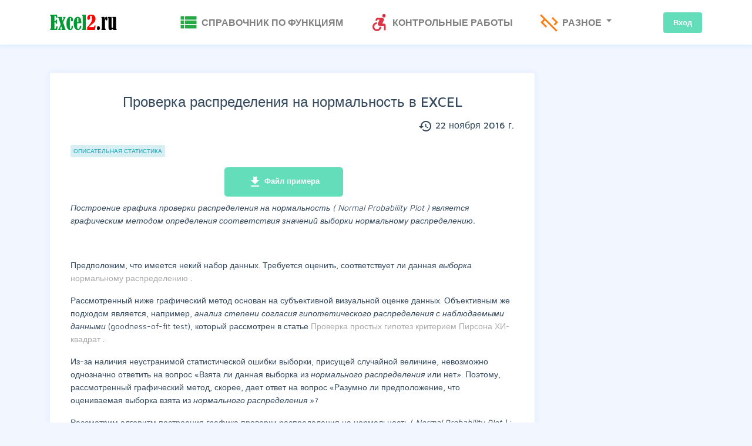

--- FILE ---
content_type: text/html; charset=utf-8
request_url: https://excel2.ru/articles/proverka-raspredeleniya-na-normalnost-v-ms-excel
body_size: 7235
content:
<!DOCTYPE html>
<html lang="ru-RU">
<head>


<meta http-equiv="Content-Type" content="text/html; charset=utf-8" />
<meta name="viewport" content="width=device-width, height=device-height, initial-scale=1, user-scalable=yes" />
<meta http-equiv="content-language" content="ru" />
<meta name="rating" content="general" />
<meta name="google-site-verification" content="JaXM4Mf8NfGDzfdSacUc5ZmshyPeqqOS5LWeh2VPO0w" />
<meta name="yandex-verification" content="3814ede9d2442c4b" />
<link rel="shortcut icon" href="/static/favicon.ico" type="image/x-icon">
<style>
@font-face {
	font-family: 'Maven Pro', sans-serif;
	font-display: swap;
}
</style>


<title> Проверка распределения на нормальность в EXCEL. Примеры и описание</title>

<meta name="description" content="Проверка распределения на нормальность в MS EXCEL. Построение графика проверки распределения на нормальность ( Normal Probability Plot ) является графическим методом определения соответствия значений выборки нормальному распределению." />
<meta name="abstract" content="Построение графика проверки распределения на нормальность ( Normal Probability Plot ) является графическим методом определения соответствия значений выборки нормальному распределению." />

<meta name="keywords" content="Проверка распределения на нормальность в MS EXCEL, Excel 2007,	Excel 2010,	Описательная статистика,	"/>

<meta name="robots" content="follow, index" />
<link rel="canonical" href="/articles/proverka-raspredeleniya-na-normalnost-v-ms-excel"/>

<!-- Yandex.RTB -->
<script>window.yaContextCb=window.yaContextCb||[]</script>
<script src="https://yandex.ru/ads/system/context.js" async></script>
</head>
<body>




      <header>
         <nav class="navbar navbar-expand-lg navbar-light bg-light mb-4">
            <div class="container">
               <a class="logo navbar-btn pull-left" href="/" title="Главная">
              <img src="/static/logo_0.png" alt="Главная" />
                </a>
              <button class="navbar-toggler navbar-toggler-right" type="button" data-toggle="collapse" data-target="#navbarResponsive" aria-controls="navbarResponsive" aria-expanded="false" aria-label="Toggle navigation">
               <span class="navbar-toggler-icon"></span>
               </button>
               <div class="collapse navbar-collapse" id="navbarResponsive">
				   <ul class="navbar-nav mr-auto mt-2 mt-lg-0 margin-auto">
					<li class="nav-item">
						<a class="nav-link" href="/functions"><span class="material-icons green2 md-36">view_list</span><span class="top-menu"> Справочник по функциям</span><span class="sr-only"></span></a>
					</li>
					<li class="nav-item">
						<a class="nav-link" href="/gruppy-statey/kontrolnye-raboty-i-zadaniya"><span class="material-icons red2 md-36">accessible_forward</span><span class="top-menu"> Контрольные работы</span><span class="sr-only"></span></a>
					</li>
					 <li class="nav-item dropdown">
                        <a class="nav-link dropdown-toggle" href="#" id="navbarDropdownPortfolio" data-toggle="dropdown" aria-haspopup="true" aria-expanded="false">
                        <span class="material-icons orange2 md-36">code_off</span><span class="top-menu"> Разное</span>
                        </a>
                        <div class="dropdown-menu" aria-labelledby="navbarDropdownPortfolio">
                           <a class="dropdown-item" href="/about">О проекте</a>
                           <a class="dropdown-item" href="/blog">Блог</a>
                        </div>
                     </li>
                  </ul>

                  <div class="my-2 my-lg-0">
                     <ul class="list-inline main-nav-right">
						   
							 <li class="list-inline-item"><a class="btn btn-success btn-sm" href="/accounts/login/">Вход</a></li>					
						   
							
                     </ul>
                  </div>
              </div>
            </div>
         </nav>
      </header>



      <div class="container">
      <!-- Yandex.RTB R-A-1363548-5 -->
<div id="yandex_rtb_R-A-1363548-5"></div>
<script>
window.yaContextCb.push(() => {
    Ya.Context.AdvManager.render({
        "blockId": "R-A-1363548-5",
        "renderTo": "yandex_rtb_R-A-1363548-5"
    })
})
</script>
      </div>
		

<section class="container">
	<div class="row mt-4 mb-1">
		<div class="col-md-9 col-lg-9 col-xl-9">
        <div class="row mb-4 no-gutters align-items-center">
            <div class="d-none d-lg-block col-6">
            </div>
            <div class="col-lg-6">
            </div>
        </div>
			<div class="card blog-card padding-card">
				<span itemscope itemtype="http://schema.org/Article">
					<div class="card-body">
						<h1 itemprop="headline" class="mt-0 mb-3 text-center">Проверка распределения на нормальность в EXCEL</h1><h6 class="mb-3 text-right"><span class="material-icons">history</span><span itemprop="datePublished"> 22 ноября 2016 г.</span></h6><ul class="list-inline pb-3"><span class="sr-only">Группы статей</span><li class="list-inline-item"><a class="badge badge-info badge-pill badge-tag" href="/gruppy-statey/opisatelnaya-statistika">Описательная статистика</a></li></ul><div class="row justify-content-center mb-2"><div class="col-4"><a href="/media/files/_Normal_Probability_Plot.xlsx" download class="btn btn-success btn-lg"><span class="material-icons">file_download</span> Файл примера</a></div></div><span itemprop="articleBody"><div class="field field-name-body"><p><em>Построение графика проверки распределения на нормальность ( </em><em> Normal </em><em> Probability </em><em> Plot </em><em> ) является графическим методом определения соответствия значений выборки нормальному распределению. </em></p><p><br></p><p>Предположим, что имеется некий набор данных. Требуется оценить, соответствует ли данная <em> выборка </em><a href="https://excel2.ru/articles/normalnoe-raspredelenie-nepreryvnye-raspredeleniya-v-ms-excel"> нормальному распределению </a> .</p><p>Рассмотренный ниже графический метод основан на субъективной визуальной оценке данных. Объективным же подходом является, например, <em> анализ степени согласия гипотетического распределения с наблюдаемыми данными </em> (goodness-of-fit test), который рассмотрен в статье <a href="https://excel2.ru/articles/proverka-prostyh-gipotez-kriteriem-hi-kvadrat-pirsona-v-ms-excel"> Проверка простых гипотез критерием Пирсона ХИ-квадрат </a> .</p><p>Из-за наличия неустранимой статистической ошибки выборки, присущей случайной величине, невозможно однозначно ответить на вопрос &laquo;Взята ли данная выборка из <em> нормального распределения </em> или нет&raquo;. Поэтому, рассмотренный графический метод, скорее, дает ответ на вопрос &laquo;Разумно ли предположение, что оцениваемая выборка взята из <em> нормального распределения </em> &raquo;?</p><p><!-- Needed to activate display suite support on forms --></p><p>Рассмотрим алгоритм построения графика проверки распределения на нормальность ( <em> Normal </em><em> Probability </em><em> Plot </em><em> ) </em> :</p><ul><li><a href="https://excel2.ru/articles/sortirovannyy-spisok-v-ms-excel-chislovye-znacheniya">Отсортируйте значения выборки по возрастанию </a> (в последствии на графике значения выборки x<sub>j </sub> будут отложены по горизонтальной оси Х);</li><li>Каждому значению x<sub>j </sub><em> выборки </em> поставьте в соответствие значения (j-0,5)/n, где n &ndash; количество значений в <em> выборке </em> , j &ndash; <a href="https://excel2.ru/articles/chislovye-posledovatelnosti-v-ms-excel-poryadkovye-nomera-123-i-dr"> порядковый номер </a> значения от 1 до n. Этот массив будет содержать значения от 0,5/n до (n-0,5)/n. Таким образом, диапазон от 0 до 1 будет разбит на равномерные отрезки. Этот диапазон соответствует <a href="https://excel2.ru/articles/funkciya-raspredeleniya-i-plotnost-veroyatnosti-v-ms-excel"> вероятности наблюдения значений случайной величины </a> Z&lt;=z <sub> j </sub> ;</li><li>Преобразуем значения массива, полученные на предыдущем шаге, с помощью <a href="https://excel2.ru/articles/funkciya-raspredeleniya-i-plotnost-veroyatnosti-v-ms-excel#inverse"> обратной функции </a><a href="https://excel2.ru/articles/normalnoe-raspredelenie-nepreryvnye-raspredeleniya-v-ms-excel#standard"> стандартного нормального распределения </a><span class="Function_F"> НОРМ.СТ.ОБР() </span> и отложим их по вертикальной оси Y.</li></ul><p>Если значения <em> выборки </em> , откладываемые по оси Х, взяты из <a href="https://excel2.ru/articles/normalnoe-raspredelenie-nepreryvnye-raspredeleniya-v-ms-excel#standard"> стандартного нормального распределения </a> , то на графике мы получим приблизительно прямую линию, проходящую примерно через 0 и под углом 45 градусов к оси х (если масштабы осей совпадают).</p><p><a class="colorbox colorbox-insert-image" href="https://excel2.ru/sites/default/files/stat-235.png"><img alt="" class="image-mymedium-320" src="https://excel2.ru/sites/default/files/styles/mymedium_320/public/stat-235.png?itok=oTErrq18" style="height:325px; width:320px" /></a></p><p>Расчеты и графики приведены в <span class="Link_F"> файле примера на листе Нормальное </span> . О построении диаграмм см. статью <a href="https://excel2.ru/articles/osnovnye-tipy-diagramm-v-ms-excel" rel="" title=""> Основные типы диаграмм в MS EXCEL </a> .</p><p><strong>Примечание </strong> : Значения <em> выборки </em> в <span class="Link_F"> файле примера </span> сгенерированы с помощью формулы <span class="Function_F"> =НОРМ.СТ.ОБР(СЛЧИС()) </span> . При перерасчете листа или нажатии клавиши <strong><em> F9 </em></strong> происходит обновление данных в <em> выборке </em> . О генерации чисел, распределенных по <em> нормальному закону </em> см. статью <a href="https://excel2.ru/articles/normalnoe-raspredelenie-nepreryvnye-raspredeleniya-v-ms-excel" rel="" title=""> Нормальное распределение. Непрерывные распределения в MS EXCEL </a> . Таже значения выборки могут быть сгенерированы с помощью надстройки <a href="https://excel2.ru/articles/nadstroyka-paket-analiza-ms-excel"> Пакет анализа </a> .</p><p>Если значения <em> выборки </em> взяты из <em> нормального распределения </em> (&mu; не обязательно равно 0, &sigma; не обязательно равно 1), то угол наклона кривой даст оценку <a href="https://excel2.ru/articles/dispersiya-i-standartnoe-otklonenie-v-ms-excel"> стандартного отклонения </a> &sigma;, а ордината точки пересечения оси Y &ndash; оценку <a href="https://excel2.ru/articles/srednee-i-matematicheskoe-ozhidanie-v-ms-excel"> среднего значения </a> &mu;.</p><p><a class="colorbox colorbox-insert-image" href="https://excel2.ru/sites/default/files/stat-236.png"><img alt="" class="image-mymedium-320" src="https://excel2.ru/sites/default/files/styles/mymedium_320/public/stat-236.png?itok=nBxWHSKu" style="height:325px; width:320px" /></a></p><p>Данные оценки несколько отличаются от оценок параметров, полученных с помощью функций <span class="Function_F"> СРЗНАЧ() </span> и <span class="Function_F"> СТАНДОТКЛОН.В() </span> , т.к. они получены <em> методом наименьших квадратов</em>, рассмотренного в статье про <a href="https://excel2.ru/articles/prostaya-lineynaya-regressiya-v-ms-excel">регрессионный анализ</a>.</p><p><strong>Примечание </strong> : Рассмотренный выше метод в отечественной литературе имеет название <em> Метод номограмм</em>. Номограмма &ndash; это листы бумаги, разлинованные определенным образом. Номограмма используется в различных областях знаний. В <em> математической статистике </em> номограмма называется вероятностной бумагой. Такую &laquo;вероятностную бумагу&raquo; мы практически построили самостоятельно, когда нелинейно изменили масштаб шкалы ординат: <span class="Function_F"> =НОРМ.СТ.ОБР((j-0,5)/n) </span></p><p>Интересно посмотреть, как будут выглядеть на диаграмме данные, полученные из <em> выборок </em> из других распределений (не из <em> нормального </em> ). В <span class="Link_F"> файле примера на листе Равномерное </span> приведен график, построенный на основе <em> выборки </em> из непрерывного равномерного распределения.</p><p><a class="colorbox colorbox-insert-image" href="https://excel2.ru/sites/default/files/stat-237.png"><img alt="" class="image-mymedium-320" src="https://excel2.ru/sites/default/files/styles/mymedium_320/public/stat-237.png?itok=sKHIfynR" style="height:325px; width:320px" /></a></p><p>Очевидно, что значения <em> выборки </em> совсем не ложатся на прямую линию и предположение о <em> нормальности выборки </em> должно быть, скорее всего, отвергнуто.</p><p><!-- Needed to activate display suite support on forms --></p><p>Подобная визуальная проверка <em> выборки </em> на соответствие другим распределениям может быть сделана при наличии соответствующих <a href="https://excel2.ru/articles/funkciya-raspredeleniya-i-plotnost-veroyatnosti-v-ms-excel#inverse"> обратных функций </a> . В статье <a href="https://excel2.ru/articles/statistiki-ih-vyborochnye-raspredeleniya-i-tochechnye-ocenki-parametrov-raspredeleniy-v-ms-excel"> Статистики, их выборочные распределения и точечные оценки параметров распределений в MS EXCEL </a> приведены <a href="https://excel2.ru/articles/grafik-vs-tochechnaya-diagramma-v-ms-excel"> графики </a> для следующих распределений: <a href="https://excel2.ru/articles/raspredelenie-styudenta-t-raspredelenie-raspredeleniya-matematicheskoy-statistiki-v-ms-excel"> Стьюдента </a> , <a href="https://excel2.ru/articles/raspredelenie-hi-kvadrat-raspredeleniya-matematicheskoy-statistiki-v-ms-excel"> ХИ-квадрат распределения </a> , <a href="https://excel2.ru/articles/raspredelenie-fishera-f-raspredelenie-raspredeleniya-matematicheskoy-statistiki-v-ms-excel"> F-распределения </a> . Подобный график также приведен в статье про <a href="https://excel2.ru/articles/raspredelenie-veybulla-nepreryvnye-raspredeleniya-v-ms-excel"> распределение Вейбулла </a> .</p></div></span>
					</div>
					<div class="row justify-content-center mb-4">
						<div class="col-4">
							
							<a href="/media/files/_Normal_Probability_Plot.xlsx" download class="btn btn-success btn-lg"><span class="material-icons">file_download</span> Файл примера</a>
							
						</div>
					</div>
				</span>
				
				
			</div>
		</div>
<div class="col-md-3 col-lg-3 col-xl-3">
	<div id="content-fly" class="sticky-top">
	<!-- Yandex.RTB R-A-1363548-1 -->
<div id="yandex_rtb_R-A-1363548-1"></div>
<script>
window.yaContextCb.push(() => {
    Ya.Context.AdvManager.render({
        "blockId": "R-A-1363548-1",
        "renderTo": "yandex_rtb_R-A-1363548-1"
    })
})
</script>
	<br>
	</div>
</div>


<section class="container comment-container">
	<div class="row no-gutters">
		<div class="col-md-9 comment-list">
		<div class="pb-3 ya-share2" data-curtain data-shape="round" data-limit="4" data-size="l" data-services="vkontakte,facebook,odnoklassniki,telegram,whatsapp"></div>
			<p class="text-right lead mb-1">Комментарии</p>
			<div class="text-right">Только для <a class="" href="/accounts/login/">авторизованных</a> пользователей</div>
			<hr>
		
			<div class="mb-3">
			<form action="/comment/add/12586" method="post">
			<input type="hidden" name="csrfmiddlewaretoken" value="wtdVP7XMTzvApPSiB9Qd8KvNaE23OeYECylUKhpTfGSHg5wNbANKua7K6WeeMVKM">
			<div class="mb-0">
			


    
    <div id="div_id_body" class="form-group">
        
        
        <label for="id_body" class=" requiredField">
                Комментарий<span class="asteriskField">*</span>
            </label>
        

        

        

        
            
                <div>
                    
                        
                            <textarea name="body" cols="40" rows="5" maxlength="3000" class="textarea form-control" required id="id_body">
</textarea>
                        
                    
                    


    




    



                </div>
            
        
    </div>
    


			</div>
			<input class="btn btn-secondary mb-2 mt-2 btn-comment" type="submit" value="Добавить комментарий">
			<span class="text-center"> (только для <a class="" href="/accounts/login/">авторизованных</a> пользователей)</span>
			</form>
			</div>
			</div>
		</div>
	</div>
</section>




		
	</div>
</section>

<!-- Yandex.RTB R-A-1363548-17 -->
<script>
window.addEventListener("load", () => {
    const render = (imageId) => {
        window.yaContextCb.push(() => {
            Ya.Context.AdvManager.render({
                "renderTo": imageId,
                "blockId": "R-A-1363548-17",
                "type": "inImage"
            })
        })
    }
    const renderInImage = (images) => {
        if (!images.length) {
            return
        }
        const image = images.shift()
        image.id = `yandex_rtb_R-A-1363548-17-${Math.random().toString(16).slice(2)}`
        if (image.tagName === "IMG" && !image.complete) {
            image.addEventListener("load", () => {
                render(image.id)
            }, { once: true })
        } else {
            render(image.id)
        }
        renderInImage(images)
    }
    renderInImage(Array.from(document.querySelectorAll("img")))
}, { once: true })
</script>



<section class="section-footer-padding footer bg-white mt-3">
    <div class="container">
            <div class="row">
				<div class="col-md-2">
                  <h4 class="mb-2"><a class="text-success logo" href="/"><span class="material-icons">home_work</span><strong> Excel</strong>2</a></h4>
                  <p class="mb-0"><a class="text-info" href="#">creator@excel2.ru</a></p>
				</div>
				<div class="col-md-10 text-left">
					<p><a href="/agreement">Пользовательское соглашение</a></p>
					<p><a href="/policy">Политика конфиденциальности</a></p>
				</div>
			</div>
	</div>
</section>
<section class="pt-4 pb-4 text-center">
         <p class="mt-0 mb-0">© Copyright 2013 - 2026 Excel2.ru. All Rights Reserved</p>
</section>
<link href="https://fonts.googleapis.com/icon?family=Material+Icons" rel="stylesheet">
<!-- Yandex.Metrika counter -->
<script type="text/javascript" >
   (function(m,e,t,r,i,k,a){m[i]=m[i]||function(){(m[i].a=m[i].a||[]).push(arguments)};
   m[i].l=1*new Date();
   for (var j = 0; j < document.scripts.length; j++) {if (document.scripts[j].src === r) { return; }}
   k=e.createElement(t),a=e.getElementsByTagName(t)[0],k.async=1,k.src=r,a.parentNode.insertBefore(k,a)})
   (window, document, "script", "https://mc.yandex.ru/metrika/tag.js", "ym");

   ym(18342994, "init", {
        clickmap:true,
        trackLinks:true,
        accurateTrackBounce:true
   });
</script>
<noscript><div><img src="https://mc.yandex.ru/watch/18342994" style="position:absolute; left:-9999px;" alt="" /></div></noscript>
<!-- /Yandex.Metrika counter -->
<script defer src="/static/js/jquery-3.5.1.min.js"></script>
<script defer src="/static/js/bootstrap.min.js"></script>
<script defer src="/static/js/popper.js"></script>
<link rel="stylesheet" href="/static/css/bootstrap.min.css">
<link href="/static/os.css" rel="stylesheet" type="text/css">
<link href="/static/base_css.css" rel="stylesheet" type="text/css">
</body>


</html>

--- FILE ---
content_type: text/css
request_url: https://excel2.ru/static/os.css
body_size: 3387
content:
@import url('https://fonts.googleapis.com/css?family=Maven+Pro:400,500,700,900|Roboto+Condensed:300,300i,400,400i,700,700i');
/* Body */
body {
    background-color: #F2F6FF;
    font-size: 13px;
	font-family: 'Maven Pro', sans-serif;
    line-height: 25px;
	color: #34495e;
	font-display: swap;
}
h1, h2, h3, h4, h5, h6 {
	color: #34495e;
}

p {
    font-size: 14px;
    line-height: 22px;
	/*color:#AAAAAA;*/
}
img {
    height: auto;
    max-width: 100%;
}
ul, ol {
    /*list-style: outside none none;*/
}
ul {
    margin: 0;
    padding: 0;
}
img {
    transform-style: preserve-3d;
}
a {
   transition: color 300ms ease 0s, background-color 300ms ease 0s;
   text-decoration:none !important;
   color:#AAAAAA;
}
a:hover {
   transition: color 300ms ease 0s, background-color 300ms ease 0s;
   color:#34495e;
}
a, a:hover {
    text-decoration: none;
}
a:focus {
    outline: medium none;
    outline-offset: 0;
}

/* Extra */
.badge {
    border-radius: 2px;
    font-size: 12px;
    font-weight: 400;
}
.dropdown-item.active, .dropdown-item:active {
    background-color: #43EBBC;
}
.page-item.active .page-link {
    background-color: #64ddba;
    border-color: #64ddba;
    color: #fff;
    z-index: 1;
}
.page-link {
    color: #64ddba;
}
.box-shadow-none {
    border: 7px solid #fff !important;
    box-shadow: none !important;
}
.inner-header {
    background: rgba(0, 0, 0, 0) url("../img/slider/3.jpg") repeat scroll center top / 100% auto;
    position: relative;
}
.overlay{
	background: #587388 none repeat scroll 0 0;
    bottom: 0;
    left: 0;
    opacity: 0.8;
    position: absolute;
    right: 0;
    top: 0;
}

.inner-header::after {
    background: #587388 none repeat scroll 0 0;
    bottom: 0;
    content: "";
    left: 0;
    opacity: 0.8;
    position: absolute;
    right: 0;
    top: 0;
}
.inner-header .container {
    position: relative;
    z-index: 9;
}


.login-with-social .btn {
    color: #fff;
    font-size: 13px;
    padding: 12px 0;
    position: relative;
	font-weight: 400;
    text-transform: uppercase;
}
.btn-twitter {
    background: #64ccf1 none repeat scroll 0 0;
}
.btn-google {
    background: #df4930 none repeat scroll 0 0;
}
.btn-facebook {
    background: #507cc0 none repeat scroll 0 0;
}
.login-with-social .btn .mdi {
    font-size: 19px;
    left: 18px;
    position: absolute;
    top: 8px;
}
.btn {
    font-size: 13px;
    padding: 12px 39px;
	font-weight: bold;
}
b, strong {
    /*font-weight: 500;*/
}
#map {
        height: 450px;
        width: 100%;
       }
	   
#content .card {
    box-shadow: none;
    margin: 0;
    padding: 26px 0px 26px 26px;
}
#content .card-body, #content .card-footer {
    padding: 16px 0;
}
#content .card-footer span {
    font-size: 12px;
}
#content .card-footer {
    padding-bottom:0px;
}
.map-slider-form {
    background: #efefef none repeat scroll 0 0;
    left: auto !important;
    padding: 20px 0;
    position: relative !important;
    right: auto !important;
}
.slider-h-auto .carousel-item {
    height: auto !important;
}
.padding-card .card-body {
    padding: 35px;
}
.margin-auto {
    margin: auto;
}
.no-radius {
    border-radius: 0 !important;
}
label {
    font-size: 12px;
    font-weight: 500;
    margin-bottom: 2px;
}
.form-control {
    background-color: #f8f8f8;
    border-color: #eeeeee;
    font-size: 13px;
	padding: 11px 16px;
}	
.select2-container--open .select2-dropdown--below {
    border: medium none;
    border-radius: 0;
}
.section-padding {
    padding: 100px 0;
}
.text-success {
    color: #64ddba !important;
}
a.text-success:focus, a.text-success:hover {
    color: #43ebbc !important;
}
.btn-success {
    background-color: #64ddba;
    border-color: #64ddba;
    color: #fff;
}
.btn-success:hover, .btn-success:focus {
    background-color: #43EBBC;
    border-color: #43EBBC;
    color: #fff;
}
.btn-success.disabled, .btn-success:disabled {
    background-color: #43EBBC;
    border-color: #43EBBC;
    color: #fff;
}
.btn-outline-success {
    background-color: transparent;
    background-image: none;
    border-color: #64ddba;
    color: #64ddba;
}
.btn-outline-success:hover {
    background-color: #43EBBC;
    border-color: #43EBBC;
    color: #fff;
}
.btn-outline-success.focus, .btn-outline-success:focus {
    box-shadow: 0 0 0 0.2rem rgba(40, 167, 69, 0.5);
}
.btn-outline-success.disabled, .btn-outline-success:disabled {
    background-color: transparent;
    color: #43EBBC;
}
.btn-link {
    background-color: transparent;
    color: #64ddba;
    font-weight: 400;
}
.demo-page .card.padding-card .card-body {
    padding: 0;
}
.demo-page .card.padding-card .card-body h5 {
    font-size: 15px;
    padding: 4px 10px;
}
/* Navbar */
nav.navbar {
    background: #fff none repeat scroll 0 0 !important;
    padding: 0;
	box-shadow:0 5px 3px rgba(218, 235, 255, 0.51);
}
nav.navbar .navbar-nav .nav-link {
    font-weight: bold;
    padding: 20px 14px;
    text-transform: uppercase;
}
.dropdown-menu {
    border: medium none;
    border-radius: 0;
    margin: 0;
}
.dropdown-menu .dropdown-item {
    font-size: 13px;
    padding: 7px 20px;
}
.main-nav-right .btn {
    padding: 7px 16px;
}
.main-nav-right .list-inline-item {
    margin: 0;
}

/* Slider */
.osahan-slider {
    position: relative;
}
.osahan-slider .carousel-item {
  height: 450px;
  min-height: 450px;
  background: no-repeat center center scroll;
  -webkit-background-size: cover;
  -moz-background-size: cover;
  -o-background-size: cover;
  background-size: cover;
}

/* Slider Form */
.slider-form {
    left: 15%;
    position: absolute;
    right: 15%;
    top: 24%;
}
.slider-form .input-group-addon {
    line-height: 58px;
    position: absolute;
    text-align: center;
    width: 41px;
    z-index: 9;
}
.slider-form .input-group-addon .mdi {
    font-size: 18px;
}

.slider-form .select2-selection {
    border: medium none !important;
    border-radius: 0  !important;
    height: auto  !important;
    padding: 15px 15px 15px 33px;
}
.slider-form .form-control {
    border: medium none !important;
    border-radius: 0  !important;
    height: auto  !important;
    padding: 19px 15px 19px 43px;
}
.slider-form  .select2-selection__arrow {
    margin: 15px 12px 0;
}
.slider-form .btn {
    font-size: 13px;
    padding: 18px 8px;
}
.inner-page-form .input-group{
    padding: 1px;
}

/* Card */
.card {
    border: medium none;
    box-shadow: 0 0 11px #daebff;
    margin-bottom: 18px;
}
.card-list .badge {
    left: 20px;
    padding: 7px 10px;
    position: absolute;
    top: 20px;
    z-index: 9;
}

.card-list .card-body .card-title {
    font-size: 18px;
}
.card-list .card-body .card-subtitle {
    font-size: 14px;
    font-weight: 100;
}
.card-list .card-body h2 small {
    font-size: 19px;
}
.card-list .card-footer span {
    margin: 0 16px 0 0;
}

.card-footer {
    background: #fff none repeat scroll 0 0;
    border-color: #eeeeee;
}

.card-overlay {
    height: 380px;
    overflow: hidden;
    position: relative;
}
.card-overlay .card-img {
    height: 380px;
    object-fit: cover;
    width: 100%;
}
.card-overlay .card-img-overlay {
    left: 0;
    margin: auto;
    right: 0;
    text-align: center;
    top: auto;
}

/* Agents Card */
.agents-card {
    padding-bottom: 15px;
}
.agents-card img {
    background: #fff none repeat scroll 0 0;
    border-radius: 90px;
    box-shadow: 0 0 24px rgba(11, 123, 255, 0.12);
    height: 107px;
}
/* Sidebar Card */
.sidebar-card .card-body {
    padding: 35px;
}
.sidebar-card-list li a {
    display: inline-block;
    width: 100%;
}
.sidebar-card-list > li {
    line-height: 32px;
}
.sidebar-card-list li a .sidebar-badge {
    float: right;
    font-weight: 500;
    margin: 0;
}

#featured-properties .card-body {
    padding: 30px 0;
}

#featured-properties .card {
    box-shadow: none;
    margin: 0;
}
#featured-properties img {
    border-radius: 3px;
}
#featured-properties  .carousel-indicators .active {
    background-color: #818080;
}
#featured-properties  .carousel-indicators li {
    background-color: rgba(166, 166, 166, 0.5);
}
#featured-properties .carousel-indicators {
    margin: 0;
}


/* Grid/list Filters */
.tags-action span {
    background: #fff none repeat scroll 0 0;
    border-radius: 3px;
    box-shadow: 0 0 11px #daebff;
    display: inline-block;
    padding: 3px 10px;
}
.tags-action span i {
    margin: 0 0 0 3px;
}
.osahan_top_filter {
    margin-bottom: 18px;
}
.view-mode {
    margin: 0 0 0 9px;
}
.view-mode a {
    background: #fff none repeat scroll 0 0;
    border-radius: 3px;
    box-shadow: 0 0 11px #daebff;
	display: inline-block;
	margin: 0 0 0 4px;
    padding: 3px 10px;
}
.view-mode a.active {
    color: #34495e;
}
.sort-by-btn .btn {
    min-width: 160px;
    padding: 4px 9px;
    text-align: left;
}
.sort-by-btn .dropdown-toggle::after {
    position: absolute;
    right: 11px;
    text-align: right;
    top: 15px;
    vertical-align: top;
}

/* Properties List */
.card-list-view .card-body, .card-list-view .card-footer {
    padding: 20px 30px;
}
/* Blog */
.blog-card .card-footer img {
   margin: 0 11px 0 0;
    width: 33px;
}
.blog-card .badge {
    font-size: 12px;
    font-stretch: normal;
    font-style: normal;
    font-weight: 500;
    letter-spacing: 1px;
    line-height: normal;
    margin: 0 0 12px;
    padding: 6px 10px;
    text-transform: uppercase;
}
.blog-card .badge-primary {
    background-color: rgba(92, 93, 232, 0.1);
    color: #5c5de8;
}
.blog-card .badge-danger {
    background-color: rgba(250, 100, 35, 0.1);
    color: #fa6423;
}
.blog-card .badge-success {
    background-color: rgba(0, 216, 200, 0.09);
    color: #00d8c8;
}
.blog-card .badge-dark {
    background-color: rgba(52, 58, 64, 0.19);
    color: #343a40;
}
.blog-card .badge-info {
    background-color: rgba(23, 160, 184, 0.17);
    color: #17a2b8;
}
.blog-card .badge-white {
    background-color: rgba(255, 255, 255, 0.81);
    color: #5c5de8;
}

/* Property Single */

.reviews-card .d-flex {
    height: 50px;
    width: 50px;
}
.reviews-card h5 small {
    color: #848484;
    font-size: 12px;
    margin: 0 0 0 8px;
}
.star-rating i {
    font-size: 15px;
    letter-spacing: -6px;
}

.list-icon i {
    float: left;
    font-size: 36px;
    line-height: 47px;
    width: 52px;
}
.list-icon {
    margin-bottom: 24px;
}
.list-icon strong {
    text-transform: uppercase;
    vertical-align: text-top;
}
.list-icon p {
    line-height: 11px;
}

.property-single-title {
    bottom: 0;
    left: 0;
    padding: 37px 0;
    position: absolute;
    right: 0;
}

/* Add Property */
.property-features-add .custom-control {
    margin: 7px 0;
}
.fuzone {
    background: #f9f9f9 none repeat scroll 0 0;
    border: 2px dashed #eeeeee;
    border-radius: 3px;
    cursor: pointer;
    display: inline-block;
    min-height: 150px;
    position: relative;
    text-align: center;
    transition: all 0.3s linear 0s;
    width: 100%;
}
.fuzone .fu-text {
    color: #98aab8;
    font-size: 12px;
    margin: 50px 0;
    position: relative;
    text-align: center;
}
.fuzone .fu-text i {
     display: inline-block;
    font-size: 54px;
    padding-bottom: 10px;
    transition: all 0.3s linear 0s;
    width: 100%;
}

.fuzone input {
    cursor: pointer;
    height: 100%;
    left: 0;
    opacity: 0;
    position: absolute;
    top: 0;
    width: 100%;
    z-index: 100;
}
/* My Account */

.tab-view {
    background: #fff none repeat scroll 0 0;
    box-shadow: 0 5px 3px rgba(218, 235, 255, 0.51);
}
.tab-view .nav-link {
    padding: 21px 30px;
    position: relative;
}
.tab-view .nav-link.active {
    border-bottom: 2px solid;
}
/* Property Single Gallery */

.property-single-title-gallery {
    background: #fff none repeat scroll 0 0;
    padding: 50px 0;
    position: relative;
	box-shadow: 0 5px 3px rgba(218, 235, 255, 0.51);
}



/* Footer */
.footer li {
    line-height: 34px;
}
.footer-social a {
    background: #f5f5f5 none repeat scroll 0 0;
    border-radius: 50px;
    display: inline-block;
    height: 35px;
    line-height: 33px;
    text-align: center;
    width: 35px;
    color: #BCBCBC;
}
.footer-social a:hover {
    background: #34495e none repeat scroll 0 0;
    color: #f5f5f5;
}
/* Mobile Media */
@media (min-width: 0px) and (max-width: 767px) {
	.container {
         max-width: 100%;
    }
	.section-padding {
    padding: 50px 0;
}
nav.navbar {
    padding: 10px 15px;
}
.navbar-toggler {
    padding: 2px 5px;
}
nav.navbar .navbar-nav .nav-link {
    border-bottom: 1px solid #ececec;
    padding: 10px 12px;
    text-align: center;
}
.main-nav-right {
    text-align: center;
}
nav.navbar .dropdown-menu .dropdown-item {
    font-size: 13px;
    padding: 7px 20px;
    text-align: center;
}
	.carousel-indicators {
    bottom: auto;
    left: auto;
    margin: 0;
    position: absolute;
    right: 12px;
    top: 16px;
}
.banner-list {
    padding:0px 15px !important;
}
.banner-list h6 {
    font-size: 13px;
    font-weight: 100;
    line-height: 21px;
    margin: 0 0 27px !important;
}
.banner-list .card {
    margin-top: 30px;
}
.inner-page-form, .slider-form {
    bottom: 1px  !important;
    left: 1px;
    right: 1px;
    top: auto !important;
}
.inner-page-form .container, .slider-form .container{
    padding: 0;
}
.carousel-control-prev, .carousel-control-next {
    display: none;
}

.property-single-title {
    text-align: center;
}
.property-single-title .text-right {
    text-align: center !important;
}
.property-single-title .footer-social {
    margin: 20px 0 0;
}
.btn {
    font-size: 13px;
    font-weight: bold;
    padding: 9px 27px;
}
.tab-view .nav-link {
    border-bottom: 2px solid #ececec;
    margin: 0 1px;
    padding: 15px 14px;
    position: relative;
}

h1 {
    font-size: 34px;
}
h2 br {
    display: none;
}
.padding-card .card-body, .sidebar-card .card-body {
    padding: 18px;
}
.card-list-view .card-body, .card-list-view .card-footer {
    padding: 18px;
}
.footer h4 {
    margin: 0 0 10px !important;
}
.footer h6 {
    margin: 30px 0 8px  !important;
}
.osahan_top_filter{
	text-align:center;
}
.osahan_top_filter .float-right {
     float: none  !important;
    margin: 3px 1px  !important;
}

}
@media (min-width: 768px) and (max-width: 1023px) {
		.container {
         max-width: 100%;
    }
	nav.navbar {
    padding: 10px 15px;
}
.navbar-toggler {
    padding: 2px 5px;
}
nav.navbar .navbar-nav .nav-link {
    border-bottom: 1px solid #ececec;
    padding: 10px 12px;
    text-align: center;
}
.main-nav-right {
    text-align: center;
}
nav.navbar .dropdown-menu .dropdown-item {
    font-size: 13px;
    padding: 7px 20px;
    text-align: center;
}
.carousel-indicators {
    bottom: auto;
    left: auto;
    margin: 0;
    position: absolute;
    right: 12px;
    top: 16px;
}
.padding-card .card-body, .sidebar-card .card-body {
    padding: 18px;
}
.card-list-view .card-body, .card-list-view .card-footer {
    padding: 18px;
}
.section-padding {
    padding: 60px 0;
}
	
}
 @media (min-width: 1024px) and (max-width: 1200px) {
     .container {
         max-width: 100%;
    }
}
/* End Mobile Media */

--- FILE ---
content_type: text/css
request_url: https://excel2.ru/static/base_css.css
body_size: 714
content:
.material-icons {
    vertical-align: middle;
}
.material-icons.md-18 {
    font-size: 18px;
}
.material-icons.md-24 {
    font-size: 24px;
}
.material-icons.md-36 {
    font-size: 36px;
    }
.material-icons.md-48 {
    font-size: 48px;
    }
.material-icons.orange2 {
    color: #fd7e14;
    }
.material-icons.red2 {
    color: #dc3545;
    }
.material-icons.green2 {
    color: #28a745;
    }
h1 {
	font-size: 1.5rem;
}
h2 {
    font-size: 1.3rem;
}
.top-menu {
    vertical-align: middle;
}
#navbarDropdownMenuLink {
    padding-left: 0;
    padding-bottom: 0.2rem;
    padding-top: 0.2rem;
}
li {
    margin-left: 1rem;
	font-size: initial !important;
}
.dropdown-menu .dropdown-menu {
	top: auto;
	left: 100%;
	transform: translateY(-2rem);
}

.dropdown-item + .dropdown-menu {
	display: block;
	opacity: 0;
	transition: opacity .3s 1s;
}

.dropdown-item.submenu::after {
	content: '>';
	margin-left: 0.5rem;
}

.dropdown-item:hover + .dropdown-menu,

.dropdown-menu:hover {
	opacity: 1;
	transition: opacity .3s .1s;
}

.dropdown-menu.show {
    display: contents;
}

.section-padding {
    padding: 50px 0;
}
.Function_F {
    color: 
    rgb(0,176,80);
}
.Link_F {
    color: rgb(0,176,80);
    background-color: rgba(0, 216, 200, 0.09);
    letter-spacing: 1px;
    text-transform: uppercase;
    padding: .25em .4em;
    border-radius: .25rem;
}
.section-footer-padding {
        padding-top: 20px;
        padding-right: 0px;
        padding-bottom: 20px;
        padding-left: 0px;
}
.form-control {
    height: 100% !important;
}
.comment-container {
    font-style: normal;
}
.comment-body {
    font-size: .875rem;
    padding: 10px 8px;
    border: 1px solid #e0e0e0;
    border-radius: 4px;
    overflow: hidden;
}
.comment_replay {
    padding-left: 25px;
}
.btn-comment {
    padding: 2px 10px;
    font-weight: normal;
}
.badge-tag {
    font-size: 0.6rem !important;
    letter-spacing: 0 !important;
    margin: 0 !important;
    padding: 0.3rem 0.3rem !important; !important;
}
.list-inline-item {
    margin-left: 0;
}
#potok_flyroll_div {
    margin-top: -1.5rem;
}
@media (min-width: 0px) and (max-width:767px) { 
  h1 {font-size:1.3rem;}
  p {font-size:1.2rem;}
}
